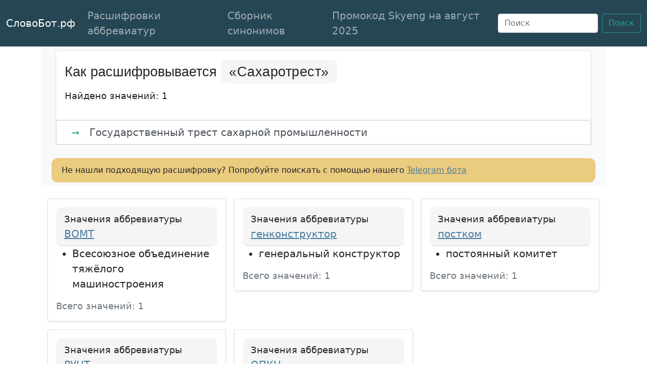

--- FILE ---
content_type: text/html; charset=utf-8
request_url: https://www.google.com/recaptcha/api2/aframe
body_size: 269
content:
<!DOCTYPE HTML><html><head><meta http-equiv="content-type" content="text/html; charset=UTF-8"></head><body><script nonce="pucJwHZNfZLQ8IF_JwAwbw">/** Anti-fraud and anti-abuse applications only. See google.com/recaptcha */ try{var clients={'sodar':'https://pagead2.googlesyndication.com/pagead/sodar?'};window.addEventListener("message",function(a){try{if(a.source===window.parent){var b=JSON.parse(a.data);var c=clients[b['id']];if(c){var d=document.createElement('img');d.src=c+b['params']+'&rc='+(localStorage.getItem("rc::a")?sessionStorage.getItem("rc::b"):"");window.document.body.appendChild(d);sessionStorage.setItem("rc::e",parseInt(sessionStorage.getItem("rc::e")||0)+1);localStorage.setItem("rc::h",'1764598692312');}}}catch(b){}});window.parent.postMessage("_grecaptcha_ready", "*");}catch(b){}</script></body></html>